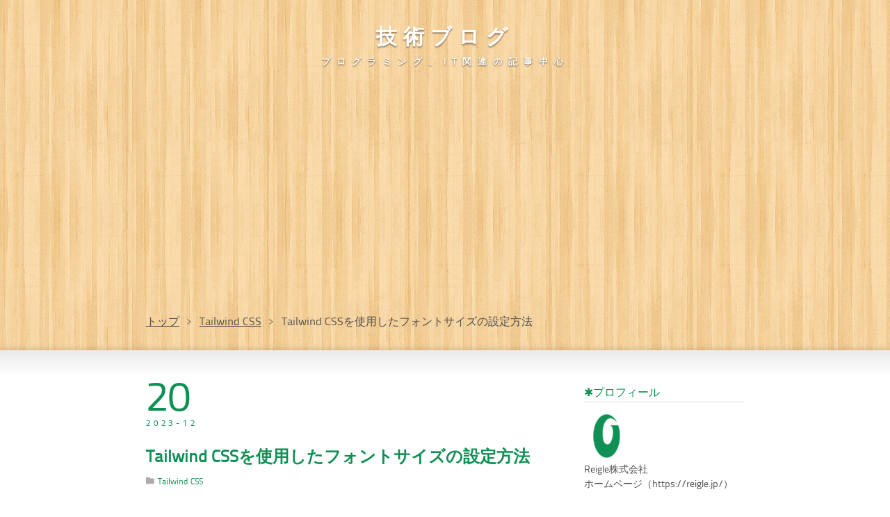

--- FILE ---
content_type: text/html; charset=utf-8
request_url: https://reigle.info/entry/2023/12/20/100000
body_size: 9781
content:
<!DOCTYPE html>
<html
  lang="ja"

data-admin-domain="//blog.hatena.ne.jp"
data-admin-origin="https://blog.hatena.ne.jp"
data-author="reigle"
data-avail-langs="ja en"
data-blog="reigle.hatenablog.com"
data-blog-comments-top-is-new="1"
data-blog-host="reigle.hatenablog.com"
data-blog-is-public="1"
data-blog-name="技術ブログ"
data-blog-owner="reigle"
data-blog-show-ads=""
data-blog-show-sleeping-ads=""
data-blog-uri="https://reigle.info/"
data-blog-uuid="26006613549893855"
data-blogs-uri-base="https://reigle.info"
data-brand="devblog"
data-data-layer="{&quot;hatenablog&quot;:{&quot;admin&quot;:{},&quot;analytics&quot;:{&quot;brand_property_id&quot;:&quot;&quot;,&quot;measurement_id&quot;:&quot;&quot;,&quot;non_sampling_property_id&quot;:&quot;&quot;,&quot;property_id&quot;:&quot;&quot;,&quot;separated_property_id&quot;:&quot;UA-29716941-18&quot;},&quot;blog&quot;:{&quot;blog_id&quot;:&quot;26006613549893855&quot;,&quot;content_seems_japanese&quot;:&quot;true&quot;,&quot;disable_ads&quot;:&quot;custom_domain&quot;,&quot;enable_ads&quot;:&quot;false&quot;,&quot;enable_keyword_link&quot;:&quot;false&quot;,&quot;entry_show_footer_related_entries&quot;:&quot;true&quot;,&quot;force_pc_view&quot;:&quot;false&quot;,&quot;is_public&quot;:&quot;true&quot;,&quot;is_responsive_view&quot;:&quot;false&quot;,&quot;is_sleeping&quot;:&quot;true&quot;,&quot;lang&quot;:&quot;ja&quot;,&quot;name&quot;:&quot;\u6280\u8853\u30d6\u30ed\u30b0&quot;,&quot;owner_name&quot;:&quot;reigle&quot;,&quot;uri&quot;:&quot;https://reigle.info/&quot;},&quot;brand&quot;:&quot;devblog&quot;,&quot;page_id&quot;:&quot;entry&quot;,&quot;permalink_entry&quot;:{&quot;author_name&quot;:&quot;reigle&quot;,&quot;categories&quot;:&quot;Tailwind CSS&quot;,&quot;character_count&quot;:930,&quot;date&quot;:&quot;2023-12-20&quot;,&quot;entry_id&quot;:&quot;6801883189064959964&quot;,&quot;first_category&quot;:&quot;Tailwind CSS&quot;,&quot;hour&quot;:&quot;10&quot;,&quot;title&quot;:&quot;Tailwind CSS\u3092\u4f7f\u7528\u3057\u305f\u30d5\u30a9\u30f3\u30c8\u30b5\u30a4\u30ba\u306e\u8a2d\u5b9a\u65b9\u6cd5&quot;,&quot;uri&quot;:&quot;https://reigle.info/entry/2023/12/20/100000&quot;},&quot;pro&quot;:&quot;pro&quot;,&quot;router_type&quot;:&quot;blogs&quot;}}"
data-device="pc"
data-dont-recommend-pro="false"
data-global-domain="https://hatena.blog"
data-globalheader-color="b"
data-globalheader-type="pc"
data-has-touch-view="1"
data-help-url="https://help.hatenablog.com"
data-hide-header="1"
data-page="entry"
data-parts-domain="https://hatenablog-parts.com"
data-plus-available="1"
data-pro="true"
data-router-type="blogs"
data-sentry-dsn="https://03a33e4781a24cf2885099fed222b56d@sentry.io/1195218"
data-sentry-environment="production"
data-sentry-sample-rate="0.1"
data-static-domain="https://cdn.blog.st-hatena.com"
data-version="eb858d677b6f9ea2eeb6a32d6d15a3"




  data-initial-state="{}"

  >
  <head prefix="og: http://ogp.me/ns# fb: http://ogp.me/ns/fb# article: http://ogp.me/ns/article#">

  
    
  

  

  


  

  <meta name="robots" content="max-image-preview:large" />


  <meta charset="utf-8"/>
  <meta http-equiv="X-UA-Compatible" content="IE=7; IE=9; IE=10; IE=11" />
  <title>Tailwind CSSを使用したフォントサイズの設定方法 - 技術ブログ</title>

  
  <link rel="canonical" href="https://reigle.info/entry/2023/12/20/100000"/>



  

<meta itemprop="name" content="Tailwind CSSを使用したフォントサイズの設定方法 - 技術ブログ"/>

  <meta itemprop="image" content="https://cdn.image.st-hatena.com/image/scale/22cfa504aa1d8bf15ef7b67ae5781353f8267588/backend=imagemagick;version=1;width=1300/https%3A%2F%2Fcdn.user.blog.st-hatena.com%2Fdefault_entry_og_image%2F156082491%2F1586862629133995"/>


  <meta property="og:title" content="Tailwind CSSを使用したフォントサイズの設定方法 - 技術ブログ"/>
<meta property="og:type" content="article"/>
  <meta property="og:url" content="https://reigle.info/entry/2023/12/20/100000"/>

  <meta property="og:image" content="https://cdn.image.st-hatena.com/image/scale/22cfa504aa1d8bf15ef7b67ae5781353f8267588/backend=imagemagick;version=1;width=1300/https%3A%2F%2Fcdn.user.blog.st-hatena.com%2Fdefault_entry_og_image%2F156082491%2F1586862629133995"/>

<meta property="og:image:alt" content="Tailwind CSSを使用したフォントサイズの設定方法 - 技術ブログ"/>
    <meta property="og:description" content="目次 Tailwind CSSを使用したフォントサイズの設定方法 基本的なフォントサイズのクラス フォントサイズの適用例 カスタムフォントサイズの使用 まとめ Tailwind CSSを使用したフォントサイズの設定方法 この記事では、Tailwind CSSを使用してHTML要素にフォントサイズを指定する方法について説明します。Tailwind CSSは事前定義されたフォントサイズのクラスセットを提供し、これにより簡単にテキストサイズを調整できます。 基本的なフォントサイズのクラス Tailwind CSSには、以下のようなフォントサイズのクラスがあります： text-xs: 非常に小さいフォ…" />
<meta property="og:site_name" content="技術ブログ"/>

  <meta property="article:published_time" content="2023-12-20T01:00:00Z" />

    <meta property="article:tag" content="Tailwind CSS" />
      <meta name="twitter:card"  content="summary_large_image" />
    <meta name="twitter:image" content="https://cdn.image.st-hatena.com/image/scale/22cfa504aa1d8bf15ef7b67ae5781353f8267588/backend=imagemagick;version=1;width=1300/https%3A%2F%2Fcdn.user.blog.st-hatena.com%2Fdefault_entry_og_image%2F156082491%2F1586862629133995" />  <meta name="twitter:title" content="Tailwind CSSを使用したフォントサイズの設定方法 - 技術ブログ" />    <meta name="twitter:description" content="目次 Tailwind CSSを使用したフォントサイズの設定方法 基本的なフォントサイズのクラス フォントサイズの適用例 カスタムフォントサイズの使用 まとめ Tailwind CSSを使用したフォントサイズの設定方法 この記事では、Tailwind CSSを使用してHTML要素にフォントサイズを指定する方法について説…" />  <meta name="twitter:app:name:iphone" content="はてなブログアプリ" />
  <meta name="twitter:app:id:iphone" content="583299321" />
  <meta name="twitter:app:url:iphone" content="hatenablog:///open?uri=https%3A%2F%2Freigle.info%2Fentry%2F2023%2F12%2F20%2F100000" />
  
    <meta name="description" content="目次 Tailwind CSSを使用したフォントサイズの設定方法 基本的なフォントサイズのクラス フォントサイズの適用例 カスタムフォントサイズの使用 まとめ Tailwind CSSを使用したフォントサイズの設定方法 この記事では、Tailwind CSSを使用してHTML要素にフォントサイズを指定する方法について説明します。Tailwind CSSは事前定義されたフォントサイズのクラスセットを提供し、これにより簡単にテキストサイズを調整できます。 基本的なフォントサイズのクラス Tailwind CSSには、以下のようなフォントサイズのクラスがあります： text-xs: 非常に小さいフォ…" />
    <meta name="google-site-verification" content="DRAP_hkklGbLZlVrkJ07OEQG_YG8P8trcTAtUxUthDk" />
    <meta name="keywords" content="Reigle,reigle,IT,プログラミング" />


  
<script
  id="embed-gtm-data-layer-loader"
  data-data-layer-page-specific="{&quot;hatenablog&quot;:{&quot;blogs_permalink&quot;:{&quot;blog_afc_issued&quot;:&quot;false&quot;,&quot;is_blog_sleeping&quot;:&quot;true&quot;,&quot;entry_afc_issued&quot;:&quot;false&quot;,&quot;has_related_entries_with_elasticsearch&quot;:&quot;true&quot;,&quot;is_author_pro&quot;:&quot;true&quot;}}}"
>
(function() {
  function loadDataLayer(elem, attrName) {
    if (!elem) { return {}; }
    var json = elem.getAttribute(attrName);
    if (!json) { return {}; }
    return JSON.parse(json);
  }

  var globalVariables = loadDataLayer(
    document.documentElement,
    'data-data-layer'
  );
  var pageSpecificVariables = loadDataLayer(
    document.getElementById('embed-gtm-data-layer-loader'),
    'data-data-layer-page-specific'
  );

  var variables = [globalVariables, pageSpecificVariables];

  if (!window.dataLayer) {
    window.dataLayer = [];
  }

  for (var i = 0; i < variables.length; i++) {
    window.dataLayer.push(variables[i]);
  }
})();
</script>

<!-- Google Tag Manager -->
<script>(function(w,d,s,l,i){w[l]=w[l]||[];w[l].push({'gtm.start':
new Date().getTime(),event:'gtm.js'});var f=d.getElementsByTagName(s)[0],
j=d.createElement(s),dl=l!='dataLayer'?'&l='+l:'';j.async=true;j.src=
'https://www.googletagmanager.com/gtm.js?id='+i+dl;f.parentNode.insertBefore(j,f);
})(window,document,'script','dataLayer','GTM-P4CXTW');</script>
<!-- End Google Tag Manager -->











  <link rel="shortcut icon" href="https://reigle.info/icon/favicon">
<link rel="apple-touch-icon" href="https://reigle.info/icon/touch">
<link rel="icon" sizes="192x192" href="https://reigle.info/icon/link">

  

<link rel="alternate" type="application/atom+xml" title="Atom" href="https://reigle.info/feed"/>
<link rel="alternate" type="application/rss+xml" title="RSS2.0" href="https://reigle.info/rss"/>

  <link rel="alternate" type="application/json+oembed" href="https://hatena.blog/oembed?url=https%3A%2F%2Freigle.info%2Fentry%2F2023%2F12%2F20%2F100000&amp;format=json" title="oEmbed Profile of Tailwind CSSを使用したフォントサイズの設定方法"/>
<link rel="alternate" type="text/xml+oembed" href="https://hatena.blog/oembed?url=https%3A%2F%2Freigle.info%2Fentry%2F2023%2F12%2F20%2F100000&amp;format=xml" title="oEmbed Profile of Tailwind CSSを使用したフォントサイズの設定方法"/>
  
  <link rel="author" href="http://www.hatena.ne.jp/reigle/">

  

  


  
    
<link rel="stylesheet" type="text/css" href="https://cdn.blog.st-hatena.com/css/blog.css?version=eb858d677b6f9ea2eeb6a32d6d15a3"/>

    
  <link rel="stylesheet" type="text/css" href="https://usercss.blog.st-hatena.com/blog_style/26006613549893855/55a4a5aca9f56ae7e936f32d62f009ec0ba103ba"/>
  
  

  

  
<script> </script>

  
<style>
  div#google_afc_user,
  div.google-afc-user-container,
  div.google_afc_image,
  div.google_afc_blocklink {
      display: block !important;
  }
</style>


  

  
    <script type="application/ld+json">{"@context":"http://schema.org","@type":"Article","dateModified":"2023-12-20T10:00:04+09:00","datePublished":"2023-12-20T10:00:00+09:00","description":"目次 Tailwind CSSを使用したフォントサイズの設定方法 基本的なフォントサイズのクラス フォントサイズの適用例 カスタムフォントサイズの使用 まとめ Tailwind CSSを使用したフォントサイズの設定方法 この記事では、Tailwind CSSを使用してHTML要素にフォントサイズを指定する方法について説明します。Tailwind CSSは事前定義されたフォントサイズのクラスセットを提供し、これにより簡単にテキストサイズを調整できます。 基本的なフォントサイズのクラス Tailwind CSSには、以下のようなフォントサイズのクラスがあります： text-xs: 非常に小さいフォ…","headline":"Tailwind CSSを使用したフォントサイズの設定方法","image":["https://cdn.user.blog.st-hatena.com/default_entry_og_image/156082491/1586862629133995"],"mainEntityOfPage":{"@id":"https://reigle.info/entry/2023/12/20/100000","@type":"WebPage"}}</script>

  

  <script async src="https://pagead2.googlesyndication.com/pagead/js/adsbygoogle.js?client=ca-pub-6834201388091657"
     crossorigin="anonymous"></script>

  

</head>

  <body class="page-entry enable-bottom-editarea category-Tailwind-CSS globalheader-off globalheader-ng-enabled">
    

<div id="globalheader-container"
  data-brand="hatenablog"
  style="display: none"
  >
  <iframe id="globalheader" height="37" frameborder="0" allowTransparency="true"></iframe>
</div>


  
  
  

  <div id="container">
    <div id="container-inner">
      <header id="blog-title" data-brand="hatenablog">
  <div id="blog-title-inner" >
    <div id="blog-title-content">
      <h1 id="title"><a href="https://reigle.info/">技術ブログ</a></h1>
      
        <h2 id="blog-description">プログラミング、IT関連の記事中心</h2>
      
    </div>
  </div>
</header>

      

      
          <div id="top-box">
    <div class="breadcrumb" data-test-id="breadcrumb">
      <div class="breadcrumb-inner">
        <a class="breadcrumb-link" href="https://reigle.info/"><span>トップ</span></a>          <span class="breadcrumb-gt">&gt;</span>          <span class="breadcrumb-child">            <a class="breadcrumb-child-link" href="https://reigle.info/archive/category/Tailwind%20CSS"><span>Tailwind CSS</span></a>          </span>            <span class="breadcrumb-gt">&gt;</span>          <span class="breadcrumb-child">            <span>Tailwind CSSを使用したフォントサイズの設定方法</span>          </span>      </div>
    </div>
  </div>
  <script type="application/ld+json" class="test-breadcrumb-json-ld">
    {"@context":"http://schema.org","@type":"BreadcrumbList","itemListElement":[{"position":1,"item":{"@id":"https://reigle.info/","name":"トップ"},"@type":"ListItem"},{"position":2,"item":{"@id":"https://reigle.info/archive/category/Tailwind%20CSS","name":"Tailwind CSS"},"@type":"ListItem"}]}
  </script>
      
      




<div id="content" class="hfeed"
  
  >
  <div id="content-inner">
    <div id="wrapper">
      <div id="main">
        <div id="main-inner">
          

          



          
  
  <!-- google_ad_section_start -->
  <!-- rakuten_ad_target_begin -->
  
  
  

  

  
    
      
        <article class="entry hentry test-hentry js-entry-article date-first autopagerize_page_element chars-1200 words-100 mode-markdown entry-odd" id="entry-6801883189064959964" data-keyword-campaign="" data-uuid="6801883189064959964" data-publication-type="entry">
  <div class="entry-inner">
    <header class="entry-header">
  
    <div class="date entry-date first">
    <a href="https://reigle.info/archive/2023/12/20" rel="nofollow">
      <time datetime="2023-12-20T01:00:00Z" title="2023-12-20T01:00:00Z">
        <span class="date-year">2023</span><span class="hyphen">-</span><span class="date-month">12</span><span class="hyphen">-</span><span class="date-day">20</span>
      </time>
    </a>
      </div>
  <h1 class="entry-title">
  <a href="https://reigle.info/entry/2023/12/20/100000" class="entry-title-link bookmark">Tailwind CSSを使用したフォントサイズの設定方法</a>
</h1>

  
  

  <div class="entry-categories categories">
    
    <a href="https://reigle.info/archive/category/Tailwind%20CSS" class="entry-category-link category-Tailwind-CSS">Tailwind CSS</a>
    
  </div>


  

  

</header>

    


    <div class="entry-content hatenablog-entry">
  
    <p>目次<br></p>

<ul class="table-of-contents">
    <li><a href="#Tailwind-CSSを使用したフォントサイズの設定方法">Tailwind CSSを使用したフォントサイズの設定方法</a><ul>
            <li><a href="#基本的なフォントサイズのクラス">基本的なフォントサイズのクラス</a></li>
            <li><a href="#フォントサイズの適用例">フォントサイズの適用例</a></li>
            <li><a href="#カスタムフォントサイズの使用">カスタムフォントサイズの使用</a></li>
            <li><a href="#まとめ">まとめ</a></li>
        </ul>
    </li>
</ul>

<h1 id="Tailwind-CSSを使用したフォントサイズの設定方法">Tailwind CSSを使用したフォントサイズの設定方法</h1>

<p>この記事では、Tailwind CSSを使用してHTML要素にフォントサイズを指定する方法について説明します。<br>Tailwind CSSは事前定義されたフォントサイズのクラスセットを提供し、これにより簡単にテキストサイズを調整できます。<br></p>

<h2 id="基本的なフォントサイズのクラス">基本的なフォントサイズのクラス</h2>

<p>Tailwind CSSには、以下のようなフォントサイズのクラスがあります：</p>

<ul>
<li><code>text-xs</code>: 非常に小さいフォントサイズ。<br></li>
<li><code>text-sm</code>: 小さいフォントサイズ。<br></li>
<li><code>text-base</code>: ベースとなるフォントサイズ。<br></li>
<li><code>text-lg</code>: やや大きいフォントサイズ。<br></li>
<li><code>text-xl</code>: 大きいフォントサイズ。<br></li>
<li><code>text-2xl</code> to <code>text-9xl</code>: さらに大きなフォントサイズ。<br></li>
</ul>


<p>これらのクラスをHTML要素に適用することで、簡単にテキストのサイズを変更できます。<br></p>

<h2 id="フォントサイズの適用例">フォントサイズの適用例</h2>

<p>ここでは、異なるフォントサイズを適用したHTML要素の例をいくつか示します。<br></p>

<pre class="code" data-lang="" data-unlink>&lt;p class=&#34;text-base&#34;&gt;これはベースサイズのテキストです。&lt;br&gt;&lt;/p&gt;</pre>


<p>上の例では、<code>text-base</code>クラスを<code>&lt;p&gt;</code>タグに適用しています。<br>これにより、段落のテキストはベースサイズに設定されます。<br></p>

<pre class="code" data-lang="" data-unlink>&lt;p class=&#34;text-xl&#34;&gt;これは大きいテキストです。&lt;br&gt;&lt;/p&gt;</pre>


<p>この例では、<code>text-xl</code>クラスを使用して、より大きなフォントサイズに設定しています。<br></p>

<h2 id="カスタムフォントサイズの使用">カスタムフォントサイズの使用</h2>

<p>Tailwind CSSでは、設定ファイルを使用してカスタムフォントサイズを定義することもできます。<br>これにより、プロジェクト特有の要件に合わせてフォントサイズを調整できます。<br></p>

<h2 id="まとめ">まとめ</h2>

<p>Tailwind CSSを使うと、クラスを適用するだけで簡単にフォントサイズを変更できます。<br>事前定義されたサイズのクラスを使用するか、カスタムサイズを定義して、テキストの見た目を簡単に調整しましょう。<br></p>

    
    




    

  
</div>

    
  <footer class="entry-footer">
    
    <div class="entry-tags-wrapper">
  <div class="entry-tags">  </div>
</div>

    <p class="entry-footer-section track-inview-by-gtm" data-gtm-track-json="{&quot;area&quot;: &quot;finish_reading&quot;}">
  <span class="author vcard"><span class="fn" data-load-nickname="1" data-user-name="reigle" >reigle</span></span>
  <span class="entry-footer-time"><a href="https://reigle.info/entry/2023/12/20/100000"><time data-relative datetime="2023-12-20T01:00:00Z" title="2023-12-20T01:00:00Z" class="updated">2023-12-20 10:00</time></a></span>
  
  
  
</p>

    

    
<div class="social-buttons">
  
  
  
    <div class="social-button-item">
      <div class="fb-share-button" data-layout="box_count" data-href="https://reigle.info/entry/2023/12/20/100000"></div>
    </div>
  
  
    
    
    <div class="social-button-item">
      <a
          class="entry-share-button entry-share-button-twitter test-share-button-twitter"
          href="https://x.com/intent/tweet?text=Tailwind+CSS%E3%82%92%E4%BD%BF%E7%94%A8%E3%81%97%E3%81%9F%E3%83%95%E3%82%A9%E3%83%B3%E3%83%88%E3%82%B5%E3%82%A4%E3%82%BA%E3%81%AE%E8%A8%AD%E5%AE%9A%E6%96%B9%E6%B3%95+-+%E6%8A%80%E8%A1%93%E3%83%96%E3%83%AD%E3%82%B0&amp;url=https%3A%2F%2Freigle.info%2Fentry%2F2023%2F12%2F20%2F100000"
          title="X（Twitter）で投稿する"
        ></a>
    </div>
  
  
  
  
  
  
</div>

    

    <div class="customized-footer">
      

        

          <div class="entry-footer-modules" id="entry-footer-secondary-modules">      
<div class="hatena-module hatena-module-related-entries" >
      
  <!-- Hatena-Epic-has-related-entries-with-elasticsearch:true -->
  <div class="hatena-module-title">
    関連記事
  </div>
  <div class="hatena-module-body">
    <ul class="related-entries hatena-urllist urllist-with-thumbnails">
  
  
    
    <li class="urllist-item related-entries-item">
      <div class="urllist-item-inner related-entries-item-inner">
        
          
                      <a class="urllist-image-link related-entries-image-link" href="https://reigle.info/entry/2023/12/19/100000">
  <img alt="Tailwind CSSでフォントウェイトを設定する方法" src="https://cdn.image.st-hatena.com/image/square/cc69da189a050f8f2639327fe59c22bec53640b5/backend=imagemagick;height=100;version=1;width=100/https%3A%2F%2Fcdn.user.blog.st-hatena.com%2Fdefault_entry_og_image%2F156082491%2F1586862629133995" class="urllist-image related-entries-image" title="Tailwind CSSでフォントウェイトを設定する方法" width="100" height="100" loading="lazy">
</a>
            <div class="urllist-date-link related-entries-date-link">
  <a href="https://reigle.info/archive/2023/12/19" rel="nofollow">
    <time datetime="2023-12-19T01:00:00Z" title="2023年12月19日">
      2023-12-19
    </time>
  </a>
</div>

          <a href="https://reigle.info/entry/2023/12/19/100000" class="urllist-title-link related-entries-title-link  urllist-title related-entries-title">Tailwind CSSでフォントウェイトを設定する方法</a>




          
          

                      <div class="urllist-entry-body related-entries-entry-body">目次 Tailwind CSSでフォントウェイトを設定する方法 基本的な…</div>
      </div>
    </li>
  
    
    <li class="urllist-item related-entries-item">
      <div class="urllist-item-inner related-entries-item-inner">
        
          
                      <a class="urllist-image-link related-entries-image-link" href="https://reigle.info/entry/2023/12/18/100000">
  <img alt="Tailwind CSSでカスタムフォントを設定する方法" src="https://cdn.image.st-hatena.com/image/square/cc69da189a050f8f2639327fe59c22bec53640b5/backend=imagemagick;height=100;version=1;width=100/https%3A%2F%2Fcdn.user.blog.st-hatena.com%2Fdefault_entry_og_image%2F156082491%2F1586862629133995" class="urllist-image related-entries-image" title="Tailwind CSSでカスタムフォントを設定する方法" width="100" height="100" loading="lazy">
</a>
            <div class="urllist-date-link related-entries-date-link">
  <a href="https://reigle.info/archive/2023/12/18" rel="nofollow">
    <time datetime="2023-12-18T01:00:00Z" title="2023年12月18日">
      2023-12-18
    </time>
  </a>
</div>

          <a href="https://reigle.info/entry/2023/12/18/100000" class="urllist-title-link related-entries-title-link  urllist-title related-entries-title">Tailwind CSSでカスタムフォントを設定する方法</a>




          
          

                      <div class="urllist-entry-body related-entries-entry-body">目次 Tailwind CSSでカスタムフォントを設定する方法 ステップ1…</div>
      </div>
    </li>
  
    
    <li class="urllist-item related-entries-item">
      <div class="urllist-item-inner related-entries-item-inner">
        
          
                      <a class="urllist-image-link related-entries-image-link" href="https://reigle.info/entry/2023/12/17/100000">
  <img alt="Tailwind CSSでtext-alignを指定する方法" src="https://cdn.image.st-hatena.com/image/square/cc69da189a050f8f2639327fe59c22bec53640b5/backend=imagemagick;height=100;version=1;width=100/https%3A%2F%2Fcdn.user.blog.st-hatena.com%2Fdefault_entry_og_image%2F156082491%2F1586862629133995" class="urllist-image related-entries-image" title="Tailwind CSSでtext-alignを指定する方法" width="100" height="100" loading="lazy">
</a>
            <div class="urllist-date-link related-entries-date-link">
  <a href="https://reigle.info/archive/2023/12/17" rel="nofollow">
    <time datetime="2023-12-17T01:00:00Z" title="2023年12月17日">
      2023-12-17
    </time>
  </a>
</div>

          <a href="https://reigle.info/entry/2023/12/17/100000" class="urllist-title-link related-entries-title-link  urllist-title related-entries-title">Tailwind CSSでtext-alignを指定する方法</a>




          
          

                      <div class="urllist-entry-body related-entries-entry-body">目次 Tailwind CSSでtext-alignを指定する方法 基本的なテキス…</div>
      </div>
    </li>
  
    
    <li class="urllist-item related-entries-item">
      <div class="urllist-item-inner related-entries-item-inner">
        
          
                      <a class="urllist-image-link related-entries-image-link" href="https://reigle.info/entry/2023/12/14/100000">
  <img alt="Tailwind CSSでの背景色の指定方法" src="https://cdn.image.st-hatena.com/image/square/cc69da189a050f8f2639327fe59c22bec53640b5/backend=imagemagick;height=100;version=1;width=100/https%3A%2F%2Fcdn.user.blog.st-hatena.com%2Fdefault_entry_og_image%2F156082491%2F1586862629133995" class="urllist-image related-entries-image" title="Tailwind CSSでの背景色の指定方法" width="100" height="100" loading="lazy">
</a>
            <div class="urllist-date-link related-entries-date-link">
  <a href="https://reigle.info/archive/2023/12/14" rel="nofollow">
    <time datetime="2023-12-14T01:00:00Z" title="2023年12月14日">
      2023-12-14
    </time>
  </a>
</div>

          <a href="https://reigle.info/entry/2023/12/14/100000" class="urllist-title-link related-entries-title-link  urllist-title related-entries-title">Tailwind CSSでの背景色の指定方法</a>




          
          

                      <div class="urllist-entry-body related-entries-entry-body">目次 Tailwind CSSでの背景色の指定方法 基本的な背景色の指定 …</div>
      </div>
    </li>
  
    
    <li class="urllist-item related-entries-item">
      <div class="urllist-item-inner related-entries-item-inner">
        
          
                      <a class="urllist-image-link related-entries-image-link" href="https://reigle.info/entry/2023/12/12/100000">
  <img alt="Tailwind CSSを使ったテキストの中央揃え" src="https://cdn.image.st-hatena.com/image/square/cc69da189a050f8f2639327fe59c22bec53640b5/backend=imagemagick;height=100;version=1;width=100/https%3A%2F%2Fcdn.user.blog.st-hatena.com%2Fdefault_entry_og_image%2F156082491%2F1586862629133995" class="urllist-image related-entries-image" title="Tailwind CSSを使ったテキストの中央揃え" width="100" height="100" loading="lazy">
</a>
            <div class="urllist-date-link related-entries-date-link">
  <a href="https://reigle.info/archive/2023/12/12" rel="nofollow">
    <time datetime="2023-12-12T01:00:00Z" title="2023年12月12日">
      2023-12-12
    </time>
  </a>
</div>

          <a href="https://reigle.info/entry/2023/12/12/100000" class="urllist-title-link related-entries-title-link  urllist-title related-entries-title">Tailwind CSSを使ったテキストの中央揃え</a>




          
          

                      <div class="urllist-entry-body related-entries-entry-body">目次 Tailwind CSSを使ったテキストの中央揃え 基本的な使用法 …</div>
      </div>
    </li>
  
</ul>

  </div>
</div>
  </div>
        

      
    </div>
    
  <div class="comment-box js-comment-box">
    
      <a class="leave-comment-title js-leave-comment-title">コメントを書く</a>
    
    <ul class="comment js-comment">
      <li class="read-more-comments" style="display: none;"><a>もっと読む</a></li>
    </ul>
    
  </div>

  </footer>

  </div>
</article>

      
      
    
  

  
  <!-- rakuten_ad_target_end -->
  <!-- google_ad_section_end -->
  
  
  
  <div class="pager pager-permalink permalink">
    
      
      <span class="pager-prev">
        <a href="https://reigle.info/entry/2023/12/21/100000" rel="prev">
          <span class="pager-arrow">&laquo; </span>
          Tailwind CSSにおけるパディングの指定方法
        </a>
      </span>
    
    
      
      <span class="pager-next">
        <a href="https://reigle.info/entry/2023/12/19/100000" rel="next">
          Tailwind CSSでフォントウェイトを設定す…
          <span class="pager-arrow"> &raquo;</span>
        </a>
      </span>
    
  </div>


  



        </div>
      </div>

      <aside id="box1">
  <div id="box1-inner">
  </div>
</aside>

    </div><!-- #wrapper -->

    
<aside id="box2">
  
  <div id="box2-inner">
    
      
<div class="hatena-module hatena-module-html">
    <div class="hatena-module-title">プロフィール</div>
  <div class="hatena-module-body">
    <!-- -->
<img src="https://cdn.profile-image.st-hatena.com/users/reigle/profile.png?1586854271" alt="">

<p>Reigle株式会社</br>
ホームページ（<a href="https://reigle.jp/">https://reigle.jp/</a>）</p>

<p>モバイルアプリ開発やSESなどを中心にサービスを展開しております。</br></br>
案件情報などのご連絡はホームページの「Contact」よりご連絡ください。</p>

<p>メールアドレス</br>
sales@reigle.jp</p>
  </div>
</div>

    
      <div class="hatena-module hatena-module-search-box">
  <div class="hatena-module-title">
    検索
  </div>
  <div class="hatena-module-body">
    <form class="search-form" role="search" action="https://reigle.info/search" method="get">
  <input type="text" name="q" class="search-module-input" value="" placeholder="記事を検索" required>
  <input type="submit" value="検索" class="search-module-button" />
</form>

  </div>
</div>

    
      <div class="hatena-module hatena-module-links">
  <div class="hatena-module-title">
    ツール
  </div>
  <div class="hatena-module-body">
    <ul class="hatena-urllist">
      
        <li>
          <a href="https://reigle.info/work_time_calc">勤務時間計算</a>
        </li>
      
        <li>
          <a href="https://reigle.info/invoice_calc">請求書計算</a>
        </li>
      
        <li>
          <a href="https://reigle.info/json_formatter">JSONフォーマッター</a>
        </li>
      
    </ul>
  </div>
</div>

    
      <div class="hatena-module hatena-module-recent-entries ">
  <div class="hatena-module-title">
    <a href="https://reigle.info/archive">
      最新記事
    </a>
  </div>
  <div class="hatena-module-body">
    <ul class="recent-entries hatena-urllist ">
  
  
    
    <li class="urllist-item recent-entries-item">
      <div class="urllist-item-inner recent-entries-item-inner">
        
          
          
          <a href="https://reigle.info/entry/2023/12/31/100000" class="urllist-title-link recent-entries-title-link  urllist-title recent-entries-title">Knexを使用したSelectクエリの実行方法</a>




          
          

                </div>
    </li>
  
    
    <li class="urllist-item recent-entries-item">
      <div class="urllist-item-inner recent-entries-item-inner">
        
          
          
          <a href="https://reigle.info/entry/2023/12/30/100000" class="urllist-title-link recent-entries-title-link  urllist-title recent-entries-title">Knexを使用したNode.jsでのデータ挿入</a>




          
          

                </div>
    </li>
  
    
    <li class="urllist-item recent-entries-item">
      <div class="urllist-item-inner recent-entries-item-inner">
        
          
          
          <a href="https://reigle.info/entry/2023/12/29/100000" class="urllist-title-link recent-entries-title-link  urllist-title recent-entries-title">Knex.jsを使用したデータベースの更新方法</a>




          
          

                </div>
    </li>
  
    
    <li class="urllist-item recent-entries-item">
      <div class="urllist-item-inner recent-entries-item-inner">
        
          
          
          <a href="https://reigle.info/entry/2023/12/28/100000" class="urllist-title-link recent-entries-title-link  urllist-title recent-entries-title">Knex.js を使用したデータ削除のガイド</a>




          
          

                </div>
    </li>
  
    
    <li class="urllist-item recent-entries-item">
      <div class="urllist-item-inner recent-entries-item-inner">
        
          
          
          <a href="https://reigle.info/entry/2023/12/27/100000" class="urllist-title-link recent-entries-title-link  urllist-title recent-entries-title">Knex.js での Upsert 操作</a>




          
          

                </div>
    </li>
  
</ul>

      </div>
</div>

    
      
<div class="hatena-module hatena-module-html">
    <div class="hatena-module-title">プライバシーポリシー</div>
  <div class="hatena-module-body">
    プライバシーポリシーは以下のリンク先をご参照ください。
<a href="https://reigle.jp/privacy-policy/">https://reigle.jp/privacy-policy/</a>
  </div>
</div>

    
      

<div class="hatena-module hatena-module-category">
  <div class="hatena-module-title">
    カテゴリー
  </div>
  <div class="hatena-module-body">
    <ul class="hatena-urllist">
      
        <li>
          <a href="https://reigle.info/archive/category/Android" class="category-Android">
            Android (1)
          </a>
        </li>
      
        <li>
          <a href="https://reigle.info/archive/category/CentOS7" class="category-CentOS7">
            CentOS7 (43)
          </a>
        </li>
      
        <li>
          <a href="https://reigle.info/archive/category/CSS" class="category-CSS">
            CSS (10)
          </a>
        </li>
      
        <li>
          <a href="https://reigle.info/archive/category/curl" class="category-curl">
            curl (2)
          </a>
        </li>
      
        <li>
          <a href="https://reigle.info/archive/category/Docker" class="category-Docker">
            Docker (9)
          </a>
        </li>
      
        <li>
          <a href="https://reigle.info/archive/category/ESLint" class="category-ESLint">
            ESLint (5)
          </a>
        </li>
      
        <li>
          <a href="https://reigle.info/archive/category/Excel" class="category-Excel">
            Excel (3)
          </a>
        </li>
      
        <li>
          <a href="https://reigle.info/archive/category/fastlane" class="category-fastlane">
            fastlane (2)
          </a>
        </li>
      
        <li>
          <a href="https://reigle.info/archive/category/Firebase" class="category-Firebase">
            Firebase (3)
          </a>
        </li>
      
        <li>
          <a href="https://reigle.info/archive/category/Flutter" class="category-Flutter">
            Flutter (24)
          </a>
        </li>
      
        <li>
          <a href="https://reigle.info/archive/category/Git" class="category-Git">
            Git (2)
          </a>
        </li>
      
        <li>
          <a href="https://reigle.info/archive/category/GoogleAppScript" class="category-GoogleAppScript">
            GoogleAppScript (7)
          </a>
        </li>
      
        <li>
          <a href="https://reigle.info/archive/category/Go%E8%A8%80%E8%AA%9E" class="category-Go言語">
            Go言語 (14)
          </a>
        </li>
      
        <li>
          <a href="https://reigle.info/archive/category/HTML" class="category-HTML">
            HTML (12)
          </a>
        </li>
      
        <li>
          <a href="https://reigle.info/archive/category/iOS" class="category-iOS">
            iOS (9)
          </a>
        </li>
      
        <li>
          <a href="https://reigle.info/archive/category/JavaScript" class="category-JavaScript">
            JavaScript (79)
          </a>
        </li>
      
        <li>
          <a href="https://reigle.info/archive/category/jQuery" class="category-jQuery">
            jQuery (4)
          </a>
        </li>
      
        <li>
          <a href="https://reigle.info/archive/category/Knex" class="category-Knex">
            Knex (21)
          </a>
        </li>
      
        <li>
          <a href="https://reigle.info/archive/category/Kotlin" class="category-Kotlin">
            Kotlin (1)
          </a>
        </li>
      
        <li>
          <a href="https://reigle.info/archive/category/Let%E2%80%99s%20Encrypt" class="category-Let’s-Encrypt">
            Let’s Encrypt (2)
          </a>
        </li>
      
        <li>
          <a href="https://reigle.info/archive/category/Mac" class="category-Mac">
            Mac (22)
          </a>
        </li>
      
        <li>
          <a href="https://reigle.info/archive/category/Markdown" class="category-Markdown">
            Markdown (2)
          </a>
        </li>
      
        <li>
          <a href="https://reigle.info/archive/category/Material%20UI" class="category-Material-UI">
            Material UI (11)
          </a>
        </li>
      
        <li>
          <a href="https://reigle.info/archive/category/MySQL" class="category-MySQL">
            MySQL (7)
          </a>
        </li>
      
        <li>
          <a href="https://reigle.info/archive/category/nativefier" class="category-nativefier">
            nativefier (1)
          </a>
        </li>
      
        <li>
          <a href="https://reigle.info/archive/category/Next.js" class="category-Next.js">
            Next.js (1)
          </a>
        </li>
      
        <li>
          <a href="https://reigle.info/archive/category/nginx" class="category-nginx">
            nginx (5)
          </a>
        </li>
      
        <li>
          <a href="https://reigle.info/archive/category/Node.js" class="category-Node.js">
            Node.js (18)
          </a>
        </li>
      
        <li>
          <a href="https://reigle.info/archive/category/npm" class="category-npm">
            npm (1)
          </a>
        </li>
      
        <li>
          <a href="https://reigle.info/archive/category/Objective-C" class="category-Objective-C">
            Objective-C (9)
          </a>
        </li>
      
        <li>
          <a href="https://reigle.info/archive/category/Playwright" class="category-Playwright">
            Playwright (1)
          </a>
        </li>
      
        <li>
          <a href="https://reigle.info/archive/category/Prettier" class="category-Prettier">
            Prettier (4)
          </a>
        </li>
      
        <li>
          <a href="https://reigle.info/archive/category/Python" class="category-Python">
            Python (4)
          </a>
        </li>
      
        <li>
          <a href="https://reigle.info/archive/category/React" class="category-React">
            React (100)
          </a>
        </li>
      
        <li>
          <a href="https://reigle.info/archive/category/Ruby" class="category-Ruby">
            Ruby (1)
          </a>
        </li>
      
        <li>
          <a href="https://reigle.info/archive/category/Slack" class="category-Slack">
            Slack (8)
          </a>
        </li>
      
        <li>
          <a href="https://reigle.info/archive/category/Stripe" class="category-Stripe">
            Stripe (6)
          </a>
        </li>
      
        <li>
          <a href="https://reigle.info/archive/category/Swift" class="category-Swift">
            Swift (106)
          </a>
        </li>
      
        <li>
          <a href="https://reigle.info/archive/category/SwiftUI" class="category-SwiftUI">
            SwiftUI (13)
          </a>
        </li>
      
        <li>
          <a href="https://reigle.info/archive/category/Tailwind%20CSS" class="category-Tailwind-CSS">
            Tailwind CSS (22)
          </a>
        </li>
      
        <li>
          <a href="https://reigle.info/archive/category/testing-library" class="category-testing-library">
            testing-library (1)
          </a>
        </li>
      
        <li>
          <a href="https://reigle.info/archive/category/ts-pattern" class="category-ts-pattern">
            ts-pattern (3)
          </a>
        </li>
      
        <li>
          <a href="https://reigle.info/archive/category/TypeScript" class="category-TypeScript">
            TypeScript (52)
          </a>
        </li>
      
        <li>
          <a href="https://reigle.info/archive/category/vitest" class="category-vitest">
            vitest (2)
          </a>
        </li>
      
        <li>
          <a href="https://reigle.info/archive/category/VSCode" class="category-VSCode">
            VSCode (2)
          </a>
        </li>
      
        <li>
          <a href="https://reigle.info/archive/category/WebPack" class="category-WebPack">
            WebPack (10)
          </a>
        </li>
      
        <li>
          <a href="https://reigle.info/archive/category/Zod" class="category-Zod">
            Zod (7)
          </a>
        </li>
      
        <li>
          <a href="https://reigle.info/archive/category/%E3%82%A8%E3%83%A9%E3%83%BC" class="category-エラー">
            エラー (9)
          </a>
        </li>
      
        <li>
          <a href="https://reigle.info/archive/category/%E3%82%B9%E3%83%97%E3%83%AC%E3%83%83%E3%83%89%E3%82%B7%E3%83%BC%E3%83%88" class="category-スプレッドシート">
            スプレッドシート (6)
          </a>
        </li>
      
        <li>
          <a href="https://reigle.info/archive/category/%E3%83%96%E3%83%A9%E3%82%A6%E3%82%B6" class="category-ブラウザ">
            ブラウザ (1)
          </a>
        </li>
      
    </ul>
  </div>
</div>

    
    
  </div>
</aside>


  </div>
</div>




      

      
  <div id="bottom-editarea">
    <script>
let codes = document.getElementsByClassName('code');
[].forEach.call(codes, function(elem, key, val){
    // クラスに lang が含まれていない場合は何もしない
    if (!/lang/.test(elem.className)) {
        return;
    }
    let line_num = 1;
    // 行で分割
    let lines = elem.innerHTML.split("\n");
    let texts = elem.textContent.split("\n");
    // 最終行が空の時は削除
    if (lines[lines.length-1].length === 0) {
        lines.pop();
    }
    // 最初の1行目にコメント後の数字:か、数字:があれば、先頭の行番号にする(2017/4/15修正)
    if ((texts.length > 0) && (/(^|\/\/|\/\*) *[0-9]+:/.test(texts[0].trim()))) {
        line_num = texts[0].trim().replace(/:/, "").replace(/(\/\/|\/\*)/, "")-0;
        lines.shift();
    }
    let modi = "<ol start='"+line_num+"'>";
    lines.forEach(function(elem) {
        modi += "<li class='code-list'>"+elem+"</li>";
    });
    modi += "</ol>";
    elem.innerHTML = modi;
});
</script>
  </div>


    </div>
  </div>
  

  

  
    <div id="fb-root"></div>
<script>(function(d, s, id) {
  var js, fjs = d.getElementsByTagName(s)[0];
  if (d.getElementById(id)) return;
  js = d.createElement(s); js.id = id;
  js.src = "//connect.facebook.net/ja_JP/sdk.js#xfbml=1&appId=719729204785177&version=v17.0";
  fjs.parentNode.insertBefore(js, fjs);
}(document, 'script', 'facebook-jssdk'));</script>

  
  

<div class="quote-box">
  <div class="tooltip-quote tooltip-quote-stock">
    <i class="blogicon-quote" title="引用をストック"></i>
  </div>
  <div class="tooltip-quote tooltip-quote-tweet js-tooltip-quote-tweet">
    <a class="js-tweet-quote" target="_blank" data-track-name="quote-tweet" data-track-once>
      <img src="https://cdn.blog.st-hatena.com/images/admin/quote/quote-x-icon.svg?version=eb858d677b6f9ea2eeb6a32d6d15a3" title="引用して投稿する" >
    </a>
  </div>
</div>

<div class="quote-stock-panel" id="quote-stock-message-box" style="position: absolute; z-index: 3000">
  <div class="message-box" id="quote-stock-succeeded-message" style="display: none">
    <p>引用をストックしました</p>
    <button class="btn btn-primary" id="quote-stock-show-editor-button" data-track-name="curation-quote-edit-button">ストック一覧を見る</button>
    <button class="btn quote-stock-close-message-button">閉じる</button>
  </div>

  <div class="message-box" id="quote-login-required-message" style="display: none">
    <p>引用するにはまずログインしてください</p>
    <button class="btn btn-primary" id="quote-login-button">ログイン</button>
    <button class="btn quote-stock-close-message-button">閉じる</button>
  </div>

  <div class="error-box" id="quote-stock-failed-message" style="display: none">
    <p>引用をストックできませんでした。再度お試しください</p>
    <button class="btn quote-stock-close-message-button">閉じる</button>
  </div>

  <div class="error-box" id="unstockable-quote-message-box" style="display: none; position: absolute; z-index: 3000;">
    <p>限定公開記事のため引用できません。</p>
  </div>
</div>

<script type="x-underscore-template" id="js-requote-button-template">
  <div class="requote-button js-requote-button">
    <button class="requote-button-btn tipsy-top" title="引用する"><i class="blogicon-quote"></i></button>
  </div>
</script>



  
  <div id="hidden-subscribe-button" style="display: none;">
    <div class="hatena-follow-button-box btn-subscribe js-hatena-follow-button-box"
  
  >

  <a href="#" class="hatena-follow-button js-hatena-follow-button">
    <span class="subscribing">
      <span class="foreground">読者です</span>
      <span class="background">読者をやめる</span>
    </span>
    <span class="unsubscribing" data-track-name="profile-widget-subscribe-button" data-track-once>
      <span class="foreground">読者になる</span>
      <span class="background">読者になる</span>
    </span>
  </a>
  <div class="subscription-count-box js-subscription-count-box">
    <i></i>
    <u></u>
    <span class="subscription-count js-subscription-count">
    </span>
  </div>
</div>

  </div>

  



    


  <script async src="https://platform.twitter.com/widgets.js" charset="utf-8"></script>

<script src="https://b.st-hatena.com/js/bookmark_button.js" charset="utf-8" async="async"></script>


<script type="text/javascript" src="https://cdn.blog.st-hatena.com/js/external/jquery.min.js?v=1.12.4&amp;version=eb858d677b6f9ea2eeb6a32d6d15a3"></script>







<script src="https://cdn.blog.st-hatena.com/js/texts-ja.js?version=eb858d677b6f9ea2eeb6a32d6d15a3"></script>



  <script id="vendors-js" data-env="production" src="https://cdn.blog.st-hatena.com/js/vendors.js?version=eb858d677b6f9ea2eeb6a32d6d15a3" crossorigin="anonymous"></script>

<script id="hatenablog-js" data-env="production" src="https://cdn.blog.st-hatena.com/js/hatenablog.js?version=eb858d677b6f9ea2eeb6a32d6d15a3" crossorigin="anonymous" data-page-id="entry"></script>


  <script>Hatena.Diary.GlobalHeader.init()</script>







    

    





  </body>
</html>



--- FILE ---
content_type: text/html; charset=utf-8
request_url: https://www.google.com/recaptcha/api2/aframe
body_size: 266
content:
<!DOCTYPE HTML><html><head><meta http-equiv="content-type" content="text/html; charset=UTF-8"></head><body><script nonce="lvuw_rdUxN4o2x5z0M3zNg">/** Anti-fraud and anti-abuse applications only. See google.com/recaptcha */ try{var clients={'sodar':'https://pagead2.googlesyndication.com/pagead/sodar?'};window.addEventListener("message",function(a){try{if(a.source===window.parent){var b=JSON.parse(a.data);var c=clients[b['id']];if(c){var d=document.createElement('img');d.src=c+b['params']+'&rc='+(localStorage.getItem("rc::a")?sessionStorage.getItem("rc::b"):"");window.document.body.appendChild(d);sessionStorage.setItem("rc::e",parseInt(sessionStorage.getItem("rc::e")||0)+1);localStorage.setItem("rc::h",'1769100736845');}}}catch(b){}});window.parent.postMessage("_grecaptcha_ready", "*");}catch(b){}</script></body></html>